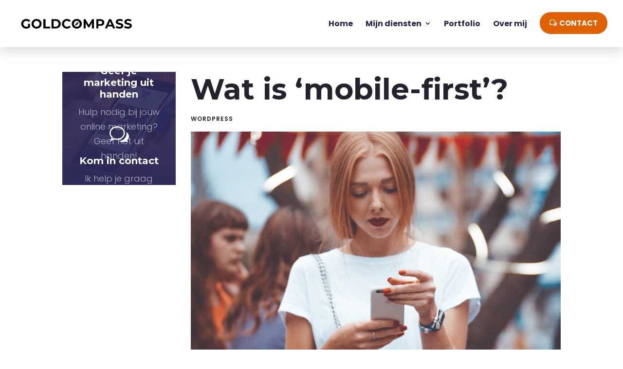

--- FILE ---
content_type: text/css
request_url: https://www.goldcompass.nl/wp-content/et-cache/global/et-divi-customizer-global.min.css?ver=1768915969
body_size: 3118
content:
body,.et_pb_column_1_2 .et_quote_content blockquote cite,.et_pb_column_1_2 .et_link_content a.et_link_main_url,.et_pb_column_1_3 .et_quote_content blockquote cite,.et_pb_column_3_8 .et_quote_content blockquote cite,.et_pb_column_1_4 .et_quote_content blockquote cite,.et_pb_blog_grid .et_quote_content blockquote cite,.et_pb_column_1_3 .et_link_content a.et_link_main_url,.et_pb_column_3_8 .et_link_content a.et_link_main_url,.et_pb_column_1_4 .et_link_content a.et_link_main_url,.et_pb_blog_grid .et_link_content a.et_link_main_url,body .et_pb_bg_layout_light .et_pb_post p,body .et_pb_bg_layout_dark .et_pb_post p{font-size:18px}.et_pb_slide_content,.et_pb_best_value{font-size:20px}body{color:rgba(10,1,1,0.72)}h1,h2,h3,h4,h5,h6{color:#25222e}body,.et_pb_column_1_2 .et_quote_content blockquote cite,.et_pb_column_1_2 .et_link_content a.et_link_main_url,.et_pb_column_1_3 .et_quote_content blockquote cite,.et_pb_column_3_8 .et_quote_content blockquote cite,.et_pb_column_1_4 .et_quote_content blockquote cite,.et_pb_blog_grid .et_quote_content blockquote cite,.et_pb_column_1_3 .et_link_content a.et_link_main_url,.et_pb_column_3_8 .et_link_content a.et_link_main_url,.et_pb_column_1_4 .et_link_content a.et_link_main_url,.et_pb_blog_grid .et_link_content a.et_link_main_url,body .et_pb_bg_layout_light .et_pb_post p,body .et_pb_bg_layout_dark .et_pb_post p{font-weight:300}.et_pb_slide_content,.et_pb_best_value{font-weight:300}#et_search_icon:hover,.mobile_menu_bar:before,.mobile_menu_bar:after,.et_toggle_slide_menu:after,.et-social-icon a:hover,.et_pb_sum,.et_pb_pricing li a,.et_pb_pricing_table_button,.et_overlay:before,.entry-summary p.price ins,.et_pb_member_social_links a:hover,.et_pb_widget li a:hover,.et_pb_filterable_portfolio .et_pb_portfolio_filters li a.active,.et_pb_filterable_portfolio .et_pb_portofolio_pagination ul li a.active,.et_pb_gallery .et_pb_gallery_pagination ul li a.active,.wp-pagenavi span.current,.wp-pagenavi a:hover,.nav-single a,.tagged_as a,.posted_in a{color:#267872}.et_pb_contact_submit,.et_password_protected_form .et_submit_button,.et_pb_bg_layout_light .et_pb_newsletter_button,.comment-reply-link,.form-submit .et_pb_button,.et_pb_bg_layout_light .et_pb_promo_button,.et_pb_bg_layout_light .et_pb_more_button,.et_pb_contact p input[type="checkbox"]:checked+label i:before,.et_pb_bg_layout_light.et_pb_module.et_pb_button{color:#267872}.footer-widget h4{color:#267872}.et-search-form,.nav li ul,.et_mobile_menu,.footer-widget li:before,.et_pb_pricing li:before,blockquote{border-color:#267872}.et_pb_counter_amount,.et_pb_featured_table .et_pb_pricing_heading,.et_quote_content,.et_link_content,.et_audio_content,.et_pb_post_slider.et_pb_bg_layout_dark,.et_slide_in_menu_container,.et_pb_contact p input[type="radio"]:checked+label i:before{background-color:#267872}.container,.et_pb_row,.et_pb_slider .et_pb_container,.et_pb_fullwidth_section .et_pb_title_container,.et_pb_fullwidth_section .et_pb_title_featured_container,.et_pb_fullwidth_header:not(.et_pb_fullscreen) .et_pb_fullwidth_header_container{max-width:1500px}.et_boxed_layout #page-container,.et_boxed_layout.et_non_fixed_nav.et_transparent_nav #page-container #top-header,.et_boxed_layout.et_non_fixed_nav.et_transparent_nav #page-container #main-header,.et_fixed_nav.et_boxed_layout #page-container #top-header,.et_fixed_nav.et_boxed_layout #page-container #main-header,.et_boxed_layout #page-container .container,.et_boxed_layout #page-container .et_pb_row{max-width:1660px}a{color:#e06100}.nav li ul{border-color:#816fd2}.et_secondary_nav_enabled #page-container #top-header{background-color:#816fd2!important}#et-secondary-nav li ul{background-color:#816fd2}.et_header_style_centered .mobile_nav .select_page,.et_header_style_split .mobile_nav .select_page,.et_nav_text_color_light #top-menu>li>a,.et_nav_text_color_dark #top-menu>li>a,#top-menu a,.et_mobile_menu li a,.et_nav_text_color_light .et_mobile_menu li a,.et_nav_text_color_dark .et_mobile_menu li a,#et_search_icon:before,.et_search_form_container input,span.et_close_search_field:after,#et-top-navigation .et-cart-info{color:#2a2450}.et_search_form_container input::-moz-placeholder{color:#2a2450}.et_search_form_container input::-webkit-input-placeholder{color:#2a2450}.et_search_form_container input:-ms-input-placeholder{color:#2a2450}#main-header .nav li ul a{color:rgba(37,34,46,0.7)}#top-menu li a{font-size:16px}body.et_vertical_nav .container.et_search_form_container .et-search-form input{font-size:16px!important}#top-menu li.current-menu-ancestor>a,#top-menu li.current-menu-item>a,#top-menu li.current_page_item>a{color:#816fd2}#main-footer .footer-widget h4,#main-footer .widget_block h1,#main-footer .widget_block h2,#main-footer .widget_block h3,#main-footer .widget_block h4,#main-footer .widget_block h5,#main-footer .widget_block h6{color:#816fd2}.footer-widget li:before{border-color:#816fd2}.footer-widget .et_pb_widget div,.footer-widget .et_pb_widget ul,.footer-widget .et_pb_widget ol,.footer-widget .et_pb_widget label{line-height:1.7em}#footer-widgets .footer-widget li:before{top:12.3px}#et-footer-nav .bottom-nav li.current-menu-item a{color:#816fd2}#footer-bottom{background-color:#ffffff}#footer-info,#footer-info a{color:#25222e}#footer-info{font-size:12px}body .et_pb_button{font-size:16px;background-color:rgba(129,111,210,0);border-width:0px!important;border-radius:50px;font-weight:normal;font-style:normal;text-transform:uppercase;text-decoration:none;}body.et_pb_button_helper_class .et_pb_button,body.et_pb_button_helper_class .et_pb_module.et_pb_button{color:#f9f9fe}body .et_pb_button:after{content:'$';font-size:16px}body .et_pb_bg_layout_light.et_pb_button:hover,body .et_pb_bg_layout_light .et_pb_button:hover,body .et_pb_button:hover{border-radius:50px}h1,h2,h3,h4,h5,h6,.et_quote_content blockquote p,.et_pb_slide_description .et_pb_slide_title{font-weight:bold;font-style:normal;text-transform:none;text-decoration:none;line-height:1.2em}@media only screen and (min-width:981px){.et_header_style_left #et-top-navigation,.et_header_style_split #et-top-navigation{padding:25px 0 0 0}.et_header_style_left #et-top-navigation nav>ul>li>a,.et_header_style_split #et-top-navigation nav>ul>li>a{padding-bottom:25px}.et_header_style_split .centered-inline-logo-wrap{width:50px;margin:-50px 0}.et_header_style_split .centered-inline-logo-wrap #logo{max-height:50px}.et_pb_svg_logo.et_header_style_split .centered-inline-logo-wrap #logo{height:50px}.et_header_style_centered #top-menu>li>a{padding-bottom:9px}.et_header_style_slide #et-top-navigation,.et_header_style_fullscreen #et-top-navigation{padding:16px 0 16px 0!important}.et_header_style_centered #main-header .logo_container{height:50px}#logo{max-height:40%}.et_pb_svg_logo #logo{height:40%}.et_header_style_centered.et_hide_primary_logo #main-header:not(.et-fixed-header) .logo_container,.et_header_style_centered.et_hide_fixed_logo #main-header.et-fixed-header .logo_container{height:9px}.et-fixed-header #top-menu a,.et-fixed-header #et_search_icon:before,.et-fixed-header #et_top_search .et-search-form input,.et-fixed-header .et_search_form_container input,.et-fixed-header .et_close_search_field:after,.et-fixed-header #et-top-navigation .et-cart-info{color:#2a2450!important}.et-fixed-header .et_search_form_container input::-moz-placeholder{color:#2a2450!important}.et-fixed-header .et_search_form_container input::-webkit-input-placeholder{color:#2a2450!important}.et-fixed-header .et_search_form_container input:-ms-input-placeholder{color:#2a2450!important}.et-fixed-header #top-menu li.current-menu-ancestor>a,.et-fixed-header #top-menu li.current-menu-item>a,.et-fixed-header #top-menu li.current_page_item>a{color:#816fd2!important}}@media only screen and (min-width:1875px){.et_pb_row{padding:37px 0}.et_pb_section{padding:75px 0}.single.et_pb_pagebuilder_layout.et_full_width_page .et_post_meta_wrapper{padding-top:112px}.et_pb_fullwidth_section{padding:0}}h1,h1.et_pb_contact_main_title,.et_pb_title_container h1{font-weight:700}h2,.product .related h2,.et_pb_column_1_2 .et_quote_content blockquote p{font-weight:700}h3{font-weight:700}h4,.et_pb_circle_counter h3,.et_pb_number_counter h3,.et_pb_column_1_3 .et_pb_post h2,.et_pb_column_1_4 .et_pb_post h2,.et_pb_blog_grid h2,.et_pb_column_1_3 .et_quote_content blockquote p,.et_pb_column_3_8 .et_quote_content blockquote p,.et_pb_column_1_4 .et_quote_content blockquote p,.et_pb_blog_grid .et_quote_content blockquote p,.et_pb_column_1_3 .et_link_content h2,.et_pb_column_3_8 .et_link_content h2,.et_pb_column_1_4 .et_link_content h2,.et_pb_blog_grid .et_link_content h2,.et_pb_column_1_3 .et_audio_content h2,.et_pb_column_3_8 .et_audio_content h2,.et_pb_column_1_4 .et_audio_content h2,.et_pb_blog_grid .et_audio_content h2,.et_pb_column_3_8 .et_pb_audio_module_content h2,.et_pb_column_1_3 .et_pb_audio_module_content h2,.et_pb_gallery_grid .et_pb_gallery_item h3,.et_pb_portfolio_grid .et_pb_portfolio_item h2,.et_pb_filterable_portfolio_grid .et_pb_portfolio_item h2{font-weight:700}h5{font-weight:700}h6{font-weight:700}.et_pb_slide_description .et_pb_slide_title{font-weight:700}.et_pb_gallery_grid .et_pb_gallery_item h3,.et_pb_portfolio_grid .et_pb_portfolio_item h2,.et_pb_filterable_portfolio_grid .et_pb_portfolio_item h2,.et_pb_column_1_4 .et_pb_audio_module_content h2{font-weight:700}	h1,h2,h3,h4,h5,h6{font-family:'Montserrat',Helvetica,Arial,Lucida,sans-serif}body,input,textarea,select{font-family:'Poppins',Helvetica,Arial,Lucida,sans-serif}.et_pb_button{font-family:'Poppins',Helvetica,Arial,Lucida,sans-serif}#main-header,#et-top-navigation{font-family:'Poppins',Helvetica,Arial,Lucida,sans-serif}.dp-vertical-align{display:flex;flex-direction:column;justify-content:center}@media screen and (max-width:980px){.reverse-columns{display:flex;flex-direction:column-reverse}}.et_pb_row_fullwidth .dp-portfolio-grid .et_pb_portfolio_item{min-height:400px}.dp-portfolio-grid{padding:0 10px}.dp-portfolio-grid .et_pb_portfolio_item{min-height:300px;padding:35px;border:10px solid transparent;position:relative;overflow:hidden}.dp-portfolio-grid .et_pb_portfolio_item:hover .et_overlay{z-index:3;opacity:1}.dp-portfolio-grid .et_portfolio_image{position:absolute;top:0;left:0;width:100%;height:100%;z-index:0}.dp-portfolio-grid .et_portfolio_image img{max-width:none;object-fit:cover;height:100%;width:100%;object-position:center}.dp-portfolio-grid .et_pb_module_header,.dp-portfolio-grid p.post-meta{position:relative;z-index:5;opacity:0;visibility:hidden;-webkit-transition:all .4s ease 0s;transition:all .4s ease 0s;transform:translate(0,-20px);-ms-transform:translate(0,-20px);-webkit-transform:translate(0,-20px)}.dp-portfolio-grid .et_pb_module_header{text-shadow:1px 1px 1px rgba(0,0,0,0.25)}.dp-portfolio-grid .et_pb_portfolio_item:hover .et_pb_module_header,.dp-portfolio-grid .et_pb_portfolio_item:hover p.post-meta{opacity:1;visibility:visible;transform:translate(0,0);-ms-transform:translate(0,0);-webkit-transform:translate(0,0);transition-delay:.2s;-webkit-transition-delay:.2s}.dp-portfolio-grid.et_pb_portofolio_pagination{border-top:none}.et_pb_filterable_portfolio .et_pb_portfolio_filters li a{padding:15px 30px;border:none;background-color:#f6f7fa}.dp-portfolio-grid .et_pb_portfolio_item:hover .et_portfolio_image img{transform:scale(1);transition:all .3s ease-in-out}.dp-portfolio-grid .et_pb_portfolio_item .et_portfolio_image img{transition:all .3s ease-in-out;transform:scale(1.1)}@media screen and (min-width:1600px){.dp-portfolio-grid .et_pb_portfolio_item{min-height:400px!important}}@media screen and (max-width:1720px){.dp-portfolio-grid .et_pb_portfolio_filters{justify-content:flex-start!important;margin-top:100px}}.dp_sign_up.et_pb_newsletter .et_pb_newsletter_form .et_pb_contact_field_half{-ms-flex-preferred-size:30%;flex-basis:30%}.dp_sign_up.et_pb_newsletter .et_pb_newsletter_fields>*{-ms-flex-preferred-size:30%;flex-basis:30%}@media screen and (max-width:980px){.dp_sign_up .et_pb_newsletter_form .et_pb_contact_field_half{-ms-flex-preferred-size:48%;flex-basis:48%}.dp_sign_up .et_pb_newsletter_fields>*{-ms-flex-preferred-size:100%;flex-basis:100%}}@media screen and (max-width:767px){.dp_sign_up .et_pb_newsletter_form .et_pb_contact_field_half{-ms-flex-preferred-size:48%;flex-basis:100%}.dp_sign_up.et_pb_newsletter .et_pb_newsletter_fields>*{flex-basis:100%!important}}#creative-testimonials .swiper-button-next.swiper-arrow-button{right:auto!important;left:60px}.creative_team_member.et_pb_social_media_follow:before{margin-top:0;opacity:0;transition:all .3s ease-in-out}.creative_team_member:hover .et_pb_social_media_follow:before{opacity:1!important;transition:all .5 ease-in-out!important;margin-top:-50px;transition:all .2s ease-in-out}.creative_team_member li{transform:translateY(40px)!important;transition:all .2s ease-in-out;opacity:0}.creative_team_member:hover li{transform:translateY(-10px)!important;transition:all .25s ease-in-out;opacity:1}.creative_team_member .et_pb_promo{border-radius:0 0 100px 0;transition:all .25s ease-in-out}.creative_team_member:hover .et_pb_promo{border-radius:0!important;transition:all .25s ease-in-out}.creative_team_member .et_pb_promo:after{content:'24';float:right!important;margin-top:-30px;font-family:'ETmodules';opacity:0;transform:translateX(-40px);transition:all .25s ease-in-out}.creative_team_member:hover .et_pb_promo:after{opacity:1;transform:translateX(0);transition:all .25s ease-in-out}.dp_subheading p:before{content:"";display:inline-block;width:30px;height:8px;background:rgb(129,111,210);background:linear-gradient(90deg,rgba(129,111,210,1) 0%,rgba(201,137,218,1) 100%);left:0;top:35%;position:absolute;border-radius:5px 20px}.dp_subheading p{padding-left:40px}.dp_blog_grid .et_pb_post:hover{background-color:#fff!important;transition:all .3s ease-in-out}.dp_blog_grid .et_pb_post{transition:all .3s ease-in-out!important;overflow:hidden}.dp_blog_grid .et_pb_blog_grid .et_pb_post:hover .et_pb_image_container img{transform:scale(1.1);transition:all .4s ease-in-out}.dp_blog_grid .et_pb_blog_grid .et_pb_post .et_pb_image_container img{transition:all .4s ease-in-out}.dp-vertical-align{display:flex;flex-direction:column;justify-content:center}@media screen and (max-width:980px){.reverse-columns{display:flex;flex-direction:column-reverse}}.et_pb_row_fullwidth .dp-portfolio-grid .et_pb_portfolio_item{min-height:400px}.dp-portfolio-grid{padding:0 10px}.dp-portfolio-grid .et_pb_portfolio_item{min-height:300px;padding:35px;border:10px solid transparent;position:relative;overflow:hidden}.dp-portfolio-grid .et_pb_portfolio_item:hover .et_overlay{z-index:3;opacity:1}.dp-portfolio-grid .et_portfolio_image{position:absolute;top:0;left:0;width:100%;height:100%;z-index:0}.dp-portfolio-grid .et_portfolio_image img{max-width:none;object-fit:cover;height:100%;width:100%;object-position:center}.dp-portfolio-grid .et_pb_module_header,.dp-portfolio-grid p.post-meta{position:relative;z-index:5;opacity:0;visibility:hidden;-webkit-transition:all .4s ease 0s;transition:all .4s ease 0s;transform:translate(0,-20px);-ms-transform:translate(0,-20px);-webkit-transform:translate(0,-20px)}.dp-portfolio-grid .et_pb_module_header{text-shadow:1px 1px 1px rgba(0,0,0,0.25)}.dp-portfolio-grid .et_pb_portfolio_item:hover .et_pb_module_header,.dp-portfolio-grid .et_pb_portfolio_item:hover p.post-meta{opacity:1;visibility:visible;transform:translate(0,0);-ms-transform:translate(0,0);-webkit-transform:translate(0,0);transition-delay:.2s;-webkit-transition-delay:.2s}.dp-portfolio-grid.et_pb_portofolio_pagination{border-top:none}.et_pb_filterable_portfolio .et_pb_portfolio_filters li a{padding:15px 30px;border:none;background-color:#f6f7fa}.dp-portfolio-grid .et_pb_portfolio_item:hover .et_portfolio_image img{transform:scale(1);transition:all .3s ease-in-out}.dp-portfolio-grid .et_pb_portfolio_item .et_portfolio_image img{transition:all .3s ease-in-out;transform:scale(1.1)}@media screen and (min-width:1600px){.dp-portfolio-grid .et_pb_portfolio_item{min-height:400px!important}}@media screen and (max-width:1720px){.dp-portfolio-grid .et_pb_portfolio_filters{justify-content:flex-start!important;margin-top:100px}}.dp_sign_up.et_pb_newsletter .et_pb_newsletter_form .et_pb_contact_field_half{-ms-flex-preferred-size:30%;flex-basis:30%}.dp_sign_up.et_pb_newsletter .et_pb_newsletter_fields>*{-ms-flex-preferred-size:30%;flex-basis:30%}@media screen and (max-width:980px){.dp_sign_up .et_pb_newsletter_form .et_pb_contact_field_half{-ms-flex-preferred-size:48%;flex-basis:48%}.dp_sign_up .et_pb_newsletter_fields>*{-ms-flex-preferred-size:100%;flex-basis:100%}}@media screen and (max-width:767px){.dp_sign_up .et_pb_newsletter_form .et_pb_contact_field_half{-ms-flex-preferred-size:48%;flex-basis:100%}.dp_sign_up.et_pb_newsletter .et_pb_newsletter_fields>*{flex-basis:100%!important}}#creative-testimonials .swiper-button-next.swiper-arrow-button{right:auto!important;left:60px}.creative_team_member.et_pb_social_media_follow:before{margin-top:0;opacity:0;transition:all .3s ease-in-out}.creative_team_member:hover .et_pb_social_media_follow:before{opacity:1!important;transition:all .5 ease-in-out!important;margin-top:-50px;transition:all .2s ease-in-out}.creative_team_member li{transform:translateY(40px)!important;transition:all .2s ease-in-out;opacity:0}.creative_team_member:hover li{transform:translateY(-10px)!important;transition:all .25s ease-in-out;opacity:1}.creative_team_member .et_pb_promo{border-radius:0 0 100px 0;transition:all .25s ease-in-out}.creative_team_member:hover .et_pb_promo{border-radius:0!important;transition:all .25s ease-in-out}.creative_team_member .et_pb_promo:after{content:'\24';float:right!important;margin-top:-30px;font-family:'ETmodules';opacity:0;transform:translateX(-40px);transition:all .25s ease-in-out}.creative_team_member:hover .et_pb_promo:after{opacity:1;transform:translateX(0);transition:all .25s ease-in-out}.dp_subheading p:before{content:"";display:inline-block;width:30px;height:8px;background:rgb(129,111,210);background:linear-gradient(90deg,rgba(129,111,210,1) 0%,rgba(201,137,218,1) 100%);left:0;top:35%;position:absolute;border-radius:5px 20px}.dp_subheading p{padding-left:40px}.dp_blog_grid .et_pb_post:hover{background-color:#fff!important;transition:all .3s ease-in-out}.dp_blog_grid .et_pb_post{transition:all .3s ease-in-out!important;overflow:hidden}.dp_blog_grid .et_pb_blog_grid .et_pb_post:hover .et_pb_image_container img{transform:scale(1.1);transition:all .4s ease-in-out}.dp_blog_grid .et_pb_blog_grid .et_pb_post .et_pb_image_container img{transition:all .4s ease-in-out}

--- FILE ---
content_type: text/css
request_url: https://www.goldcompass.nl/wp-content/et-cache/790/et-divi-dynamic-tb-20203931-tb-20203930-790-late.css
body_size: 200
content:
@font-face{font-family:FontAwesome;font-style:normal;font-weight:400;font-display:block;src:url(//www.goldcompass.nl/wp-content/themes/Divi/core/admin/fonts/fontawesome/fa-regular-400.eot);src:url(//www.goldcompass.nl/wp-content/themes/Divi/core/admin/fonts/fontawesome/fa-regular-400.eot?#iefix) format("embedded-opentype"),url(//www.goldcompass.nl/wp-content/themes/Divi/core/admin/fonts/fontawesome/fa-regular-400.woff2) format("woff2"),url(//www.goldcompass.nl/wp-content/themes/Divi/core/admin/fonts/fontawesome/fa-regular-400.woff) format("woff"),url(//www.goldcompass.nl/wp-content/themes/Divi/core/admin/fonts/fontawesome/fa-regular-400.ttf) format("truetype"),url(//www.goldcompass.nl/wp-content/themes/Divi/core/admin/fonts/fontawesome/fa-regular-400.svg#fontawesome) format("svg")}@font-face{font-family:FontAwesome;font-style:normal;font-weight:900;font-display:block;src:url(//www.goldcompass.nl/wp-content/themes/Divi/core/admin/fonts/fontawesome/fa-solid-900.eot);src:url(//www.goldcompass.nl/wp-content/themes/Divi/core/admin/fonts/fontawesome/fa-solid-900.eot?#iefix) format("embedded-opentype"),url(//www.goldcompass.nl/wp-content/themes/Divi/core/admin/fonts/fontawesome/fa-solid-900.woff2) format("woff2"),url(//www.goldcompass.nl/wp-content/themes/Divi/core/admin/fonts/fontawesome/fa-solid-900.woff) format("woff"),url(//www.goldcompass.nl/wp-content/themes/Divi/core/admin/fonts/fontawesome/fa-solid-900.ttf) format("truetype"),url(//www.goldcompass.nl/wp-content/themes/Divi/core/admin/fonts/fontawesome/fa-solid-900.svg#fontawesome) format("svg")}@font-face{font-family:FontAwesome;font-style:normal;font-weight:400;font-display:block;src:url(//www.goldcompass.nl/wp-content/themes/Divi/core/admin/fonts/fontawesome/fa-brands-400.eot);src:url(//www.goldcompass.nl/wp-content/themes/Divi/core/admin/fonts/fontawesome/fa-brands-400.eot?#iefix) format("embedded-opentype"),url(//www.goldcompass.nl/wp-content/themes/Divi/core/admin/fonts/fontawesome/fa-brands-400.woff2) format("woff2"),url(//www.goldcompass.nl/wp-content/themes/Divi/core/admin/fonts/fontawesome/fa-brands-400.woff) format("woff"),url(//www.goldcompass.nl/wp-content/themes/Divi/core/admin/fonts/fontawesome/fa-brands-400.ttf) format("truetype"),url(//www.goldcompass.nl/wp-content/themes/Divi/core/admin/fonts/fontawesome/fa-brands-400.svg#fontawesome) format("svg")}